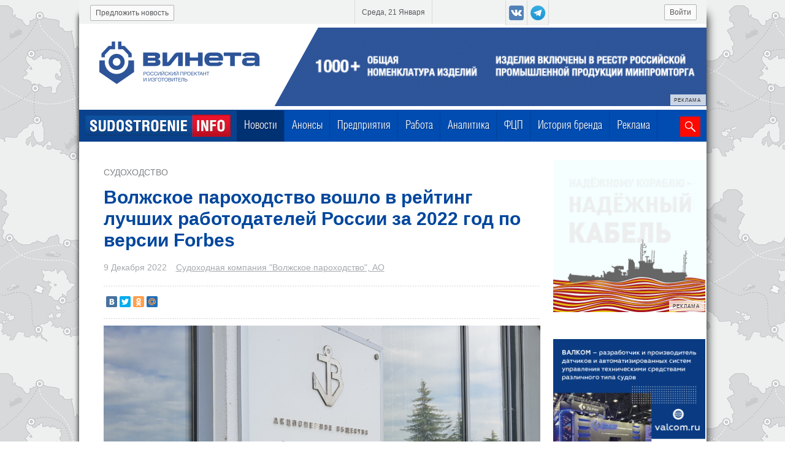

--- FILE ---
content_type: text/html; charset=UTF-8
request_url: https://sudostroenie.info/novosti/38060.html
body_size: 9134
content:

<!DOCTYPE html>
<html>
<head>
	<title>Волжское пароходство вошло в рейтинг лучших работодателей России за 2022 год по версии Forbes</title>
	<meta name="description" lang="ru" content="Волжское пароходство вошло в рейтинг лучших работодателей России за 2022 год по версии Forbes. По мнению экспертов, судоходная компания вошла в группу Серебро." />
	<meta name="keywords" lang="ru" content="Волжское,пароходство,вошло,в,рейтинг,лучших,работодателей,России,за,2022,год,по,версии,Forbes.,По,мнению,экспертов,,судоходная,компания,вошла,в,группу,Серебро." />
	<meta http-equiv="Content-Type" content="text/html; charset=utf-8">
	<meta name="viewport" content="width=device-width, initial-scale=1.0" />
	
<meta property="og:title" content="Волжское пароходство вошло в рейтинг лучших работодателей России за 2022 год по версии Forbes" />
<meta property="og:image" content="https://sudostroenie.info/images/700__700__700__IMG_20220716_volgaflot__1.jpg"/>
<meta property="og:type" content="article" />
<meta property="og:url" content="https://sudostroenie.info/novosti/38060.html"/>
<meta property="og:site_name" content="https://sudostroenie.info/"/>
<meta property="og:description" content="Статья из раздела: Судоходство. По мнению экспертов, судоходная компания вошла в группу Серебро."/>
<meta name="tweetmeme-title" content="Волжское пароходство вошло в рейтинг лучших работодателей России за 2022 год по версии Forbes"/>
<link rel="image_src" href="https://sudostroenie.info/images/700__700__700__IMG_20220716_volgaflot__1.jpg"/>
<meta name="twitter:card" content="summary_large_image"/>
<meta name="twitter:domain" content="sudostroenie.info"/>
<meta name="twitter:url" content="https://sudostroenie.info/novosti/38060.html"/>
<meta name="twitter:title" content="Волжское пароходство вошло в рейтинг лучших работодателей России за 2022 год по версии Forbes"/>
<meta name="twitter:description" content="Статья из раздела: Судоходство"/>
<meta name="twitter:image:src" content="https://sudostroenie.info/images/700__700__700__IMG_20220716_volgaflot__1.jpg"/>
<meta property="article:published_time" content="2022-12-09T11:50:00+03:00"/>
<meta property='article:tag' content='судоходство' /><meta property='article:tag' content='Волжское пароходство' /><meta property='article:tag' content='рейтинги' /><meta property='article:tag' content='Forbes' /><meta property='article:tag' content='лучшие работодатели' />
	<link rel="canonical" href="https://sudostroenie.info/novosti/38060.html" />
	<link rel="shortcut icon" href="/favicon.ico" type="image/x-icon">
	<link rel="icon" href="/favicon.ico" type="image/x-icon">
	<link rel="alternate" media="only screen and (max-width: 640px)" href="https://sudostroenie.info/mobver/novosti/38060.html">
	<link href="/style.css?version=71" type="text/css" rel="stylesheet">
	<script src="https://code.jquery.com/jquery-1.8.3.min.js" type="text/javascript"></script>
	<script type="text/javascript" src="/js/jquery.form.validation.js"></script>
	<script type="text/javascript" src="https://cdnjs.cloudflare.com/ajax/libs/jquery.maskedinput/1.3.1/jquery.maskedinput.min.js"></script>
	<script src="https://code.jquery.com/ui/1.9.2/jquery-ui.min.js" type="text/javascript"></script>
	<link rel="stylesheet" href="/js/jquery-ui-1.9.2.custom.css" type="text/css" media="all" />
	<script src="/js/jquery.mousewheel.min.js" type="text/javascript"></script>
	<script src="/js/jquery.jcarousel.js" type="text/javascript"></script>
	
	<script type="text/javascript" src="https://cdnjs.cloudflare.com/ajax/libs/fancybox/1.3.4/jquery.fancybox-1.3.4.pack.min.js"></script>
	<script type="text/javascript" src="/js/url_function.js?version=5"></script>
	<script type="text/javascript" src="/js/sudo.js?version=31"></script>
	<script type="text/javascript" src="/js/valid.js"></script>
	<script type="text/javascript" src="/js/ajax_pagination.js?version=6"></script>

	<script type="text/javascript" src="https://cdnjs.cloudflare.com/ajax/libs/slidesjs/3.0/jquery.slides.min.js"></script>


	<link rel="stylesheet" href="https://cdnjs.cloudflare.com/ajax/libs/fancybox/1.3.4/jquery.fancybox-1.3.4.css" type="text/css" media="all" />
	
	<!--[if (gte IE 6)&(lte IE 8)]>
	  <script type="text/javascript" src="/js/selectivizr.js"></script>
	<script type="text/javascript" src="/js/jquery.multiple-bgs.js"></script>
	  <noscript><link rel="stylesheet" href="[fallback css]" /></noscript>
	<![endif]-->

	<script src="https://smartcaptcha.yandexcloud.net/captcha.js" defer></script>
	<script src="https://cdn.onesignal.com/sdks/OneSignalSDK.js" async=""></script>
	<script>
	  var OneSignal = window.OneSignal || [];
	  OneSignal.push(function() {
	    OneSignal.init({
	      appId: "d381058f-a539-4a8c-9cc7-027ae7307645",
	    });
	  });
	</script>

</head>
<body>
  <!-- Top.Mail.Ru counter -->
  <script type="text/javascript">
  var _tmr = window._tmr || (window._tmr = []);
  _tmr.push({id: "3341909", type: "pageView", start: (new Date()).getTime()});
  (function (d, w, id) {
    if (d.getElementById(id)) return;
    var ts = d.createElement("script"); ts.type = "text/javascript"; ts.async = true; ts.id = id;
    ts.src = "https://top-fwz1.mail.ru/js/code.js";
    var f = function () {var s = d.getElementsByTagName("script")[0]; s.parentNode.insertBefore(ts, s);};
    if (w.opera == "[object Opera]") { d.addEventListener("DOMContentLoaded", f, false); } else { f(); }
  })(document, window, "tmr-code");
  </script>
  <noscript><div><img src="https://top-fwz1.mail.ru/counter?id=3341909;js=na" style="position:absolute;left:-9999px;" alt="Top.Mail.Ru" /></div></noscript>
  <!-- /Top.Mail.Ru counter -->
	<div id="main_spinner"></div>
	<div id="main_wrpr">
		<div id="header">
			<div id="header_top">
						
						<!--a class = "top_btn" id = "registr" href = "/registration/user.html">Регистрация</a-->
						<a class = "top_btn" id = "enter" href = "/registration/user.html?login=1">Войти</a>
						<div class="social_btn_top">
							<a target = "_blank" class = "social_btn_top_item vk" href = "https://vk.com/sudostroenie_info"></a>
							<a target = "_blank" class = "social_btn_top_item yandex" href = "https://t.me/sudostroenie_info"></a>
						</div>
						<div id = "current_date"><span>Среда, 21 Января</span></div>
						<a class = "top_btn" id = "suggest_new" href = "/predlozhit_novost.html">Предложить новость</a>
			</div>
			<div id='header_banner'>
			<div bnrpos='1' bnrid='ООО Винета, ИНН 7810697833, erid: 2Vtzqv9xP7f' class = 'eridwrpr banner_position_1' style='margin-top: 6px;'>
				<center><a target = '_blank' href='https://www.vineta.ru/?erid:2Vtzqv9xP7f' style='position: relative;'><img src='/images/orig_banner_vineta_250806_2_1.gif' />
				<div class='erid'>
					<div class='erid-text'><p>РЕКЛАМА</p></div>
					<div class='erid-info'><p>ООО "Винета", ИНН 7810697833, erid: 2Vtzqv9xP7f</p></div>
				</div>
			</a></center>
			</div>
		</div>
			<div id="header_menu">
				<a id="flogo" href="/"><img src="/design/f2logo.png"></a>
							
	<div id="horizontal-menu"><div class = 'horizontal-menu-item ' style=''><a title='Новости' href='/novosti.html' class = '_sel'>Новости</a></div>
<div class = 'horizontal-menu-item ' style=''><a title='Анонсы' href='/events/.html'>Анонсы</a></div>
<div class = 'horizontal-menu-item ' style=''><a title='Предприятия' href='/predprijatija.html'>Предприятия</a></div>
<div class = 'horizontal-menu-item ' style=''><a title='Работа' href='/zanjatost/vacancy.html'>Работа</a></div>
<div class = 'horizontal-menu-item ' style=''><a title='Аналитика' href='/novosti/cat/%D0%90%D0%BD%D0%B0%D0%BB%D0%B8%D1%82%D0%B8%D0%BA%D0%B0.html'>Аналитика</a></div>
<div class = 'horizontal-menu-item ' style=''><a title='ФЦП' href='/federalnaja_programma.html'>ФЦП</a></div>
<div class = 'horizontal-menu-item ' style=''><a title='История бренда' href='/novosti/cat/%D0%98%D1%81%D1%82%D0%BE%D1%80%D0%B8%D1%8F_%D0%B1%D1%80%D0%B5%D0%BD%D0%B4%D0%B0.html'>История бренда</a></div>
<div class = 'horizontal-menu-item ' style=''><a title='Реклама' href='/reklama.html'>Реклама</a></div>
</div>



				<div id = "search">
					<form  action="/search.html">
						<input name = "searchid" type = "hidden" value = "2152188">
						<input name = "search_word" type = "text">
						<button id = "loupe"></button>
					</form>
				</div>
			</div>
		</div>
                
		<div><div style="height: 10px;"></div></div>
		 <div  id = "main_content">
				<div class = "inl_blc" id = "left_block">
					<link href="/js/jquery.ui.tooltip.min.css" type="text/css" rel="stylesheet"><div class = 'body-new'>
								<a href = '#' class = 'body-new_rubrika'>Судоходство</a>
								<h1 class = 'body-new-header'>Волжское пароходство вошло в рейтинг лучших работодателей России за 2022 год по версии Forbes</h1>
								<div class = 'body-new-add-info'>
									<span class = 'body-new-date'>9 Декабря 2022</span>
									<a href = '/predprijatija/852.html'>Судоходная компания "Волжское пароходство", АО</a>
									<a data-id_new = '38060' class = 'b-item-news-show_map' href = 'javascript:;'></a>
								</div>
								<div class = 'sep sep2'></div>
								<div class = 'social_network_news_item'><script type="text/javascript" src="//yastatic.net/share/share.js" charset="utf-8"></script><div class="yashare-auto-init" data-yashareL10n="ru" data-yashareType="small" data-yashareQuickServices="vkontakte,twitter,odnoklassniki,moimir" data-yashareTheme="counter"></div></div>
								<div class = 'sep sep2'></div>
								<div class = 'mobile_new_pict'><img class = 'new_pict' src = '/images/700__700__700__IMG_20220716_volgaflot__1.jpg' alt="Волжское пароходство вошло в рейтинг лучших работодателей России за 2022 год по версии Forbes"></div>
								<div class = 'body-new-content'>
									<div>
										<div>
	Судоходная компания &quot;Волжское пароходство&quot; вошла в топ лучших работодателей страны по версии журнала Forbes за 2022 год. Эксперты отнесли компанию к группе &quot;Серебро&quot;, рассказали Sudostroenie.info 9 декабря в пресс-службе компании.<br />
	<br />
	Как пояснили в Волжском пароходстве, всего в рейтинг лучших работодателей России-2022, представленный изданием, вошли 118 компаний. Они разделены на четыре группы по количеству набранных баллов: &quot;Платина&quot;, &quot;Золото&quot;, &quot;Серебро&quot; и &quot;Бронза&quot;. В этом году эксперты учитывали не только зарплаты персонала и условия труда, но и ESG-показатели компаний: отношение к окружающей среде, социальную ответственность и качество корпоративного управления.<br />
	<br />
	По оценке экспертов, Волжское пароходство было отнесено к группе работодателей &quot;Серебро&quot;. При этом внутри группы тоже выставлялись оценки. Деятельность компании в категории &quot;Сотрудники и общество&quot; эксперты оценили на &quot;Золото&quot;, работа в части экологии и корпоративного управления удостоилась &quot;Серебра&quot;. Волжское пароходство &mdash; единственная судоходная компания, представленная в этом году в экспертном рейтинге Forbes.<br />
	<br />
	&laquo;Для нас особенно значимо, что эксперты высоко оценили работу компании в части корпоративного обучения сотрудников и социальной поддержки, потому что одна из ключевых корпоративных ценностей &mdash; это люди, наша команда. И мы будем дальше развиваться, инвестируя силы и ресурсы в этом направлении&raquo;, &mdash; прокомментировала итоги рейтинга директор по управлению персоналом Волжского пароходства Татьяна Ефремова.<br />
	<br />
	<em>Фото: Sudostroenie.info</em></div>

										
									</div>
									
									<div class = 'body-new-tags employment_form' style='margin: 20px 0 30px 0;'>
										<a class ='subscribe_to_news btn' title='Подпишитесь на нашу рассылку и получайте ежедневный дайджест главных новостей судостроения.' href = '#subscribeForm' style='background: #ff0800 url(/design/emailico4.png) no-repeat -10px -13px; padding-left: 66px; border: 0;' target='_blank'>Подписаться на рассылку</a>
										<a class ='btn' title='Подпишитесь на наш канал в Telegram.' href = 'https://t.me/+X2oCqLXWxfY5OTk6' style='float: right; background-color: #0088cc; background: #0088cc url(/design/tgico2.png) no-repeat -10px -13px; padding-left: 66px; border: 0;' target='_blank'>Подписаться на канал</a>
									</div>

									<div>
                                                                        
									
			<div bnrpos='3' bnrid='АО Русские краски, ИНН 7605015012, erid: 2VtzqwZhWoW' class = 'eridwrpr banner_position_3'>
				<center><a target = '_blank' href='https://ruskraski.ru/?erid:2VtzqwZhWoW' style='position: relative;'><img src='/images/orig_rus_kraski_20231231_1.jpg' />
				<div class='erid'>
					<div class='erid-text'><p>РЕКЛАМА</p></div>
					<div class='erid-info'><p>АО "Русские краски", ИНН 7605015012, erid: 2VtzqwZhWoW</p></div>
				</div>
			</a></center>
			</div>
		
									</div>

									<a class = 'suggest_about_problem' href = '/suggest_about_problem.php'>Сообщить о проблеме</a>
									<div class = 'body-new-tags'>Тэги: <a class = 'item-tags' data-type = 'tags' href = '/novosti.html?tag=судоходство'>судоходство</a><a class = 'item-tags' data-type = 'tags' href = '/novosti.html?tag=Волжское пароходство'>Волжское пароходство</a><a class = 'item-tags' data-type = 'tags' href = '/novosti.html?tag=рейтинги'>рейтинги</a><a class = 'item-tags' data-type = 'tags' href = '/novosti.html?tag=Forbes'>Forbes</a><a class = 'item-tags' data-type = 'tags' href = '/novosti.html?tag=лучшие работодатели'>лучшие работодатели</a></div>
									<div class = 'sep'></div>
									
			<div bnrpos='6' bnrid='АО ВНИИР-Прогресс, ИНН 2130094170, erid: 2Vtzqw4422N' class = 'eridwrpr banner_position_6'>
				<center><a target = '_blank' href='https://abselectro.com/companies/vniir-progress/?erid:2Vtzqw4422N' style='position: relative;'><img src='/images/orig_vniir_20251211_1.jpg' />
				<div class='erid'>
					<div class='erid-text'><p>РЕКЛАМА</p></div>
					<div class='erid-info'><p>АО "ВНИИР-Прогресс", ИНН 2130094170, erid: 2Vtzqw4422N</p></div>
				</div>
			</a></center>
			</div>
		
									<div class = 'sep'></div>
                                                                        
									<!--<div class = 'social_network_news_item'></div>-->
									<div class = 'sep'></div>
								</div>
							</div>
							<div id='callme_container' style='display: none;' class='frm_ajax'>
							<div id='subscribeForm'>
								<div id='dm_embedded_203518'><script src='https://261520.selcdn.ru/subscribe/embedded/generator.js' data-email-generator-site-id='203518' data-version='0.1' async='async' charset='utf-8'></script></div>
							</div>
							</div>	
				
				<h2 class = 'other_news_header'>Другие новости компании «Судоходная компания "Волжское пароходство", АО»</h2>
				<div class = 'wrp-wrp-page-new-for-add-blc'><div class = 'wrp-page-new-for-add-blc'>	<div class = 'b-col-news 0 inl_blc'>
			<div class = 'b-item-news '>
						<div class = 'b-item-news-body '>
							
								<a class = 'b-item-news-pict ' href = '/novosti/46769.html'>
									<img src = '/images/210__vp_260114_1.jpg'>
								</a>
								<div class = 'b-item-news-type '>
									События
								</div>
								<div class = 'b-item-news-title'>
									<a href = '/novosti/46769.html' title = 'Сменился руководитель судоходной компании "Волжское пароходство"'>Сменился руководитель судоходной компании "Волжское пароходство"</a>
								</div>
								<div class = 'b-item-news-short_descr'>
									 
								</div>
								<div class = 'b-item-news-date'>
									14 Января 2026
								</div>
								<div class = 'b-item-news-comp'>
									
								</div>
								
						</div>
						<div class = 'b-item-footer '>
						</div>
			</div>
		</div>	<div class = 'b-col-news 1 inl_blc'>
			<div class = 'b-item-news '>
						<div class = 'b-item-news-body '>
							
								<a class = 'b-item-news-pict ' href = '/novosti/46306.html'>
									<img src = '/images/210__volgaflot_2510281_1.jpg'>
								</a>
								<div class = 'b-item-news-type '>
									Судоходство
								</div>
								<div class = 'b-item-news-title'>
									<a href = '/novosti/46306.html' title = 'Сухогруз "Борис Королев" отправился в первый рейс'>Сухогруз "Борис Королев" отправился в первый рейс</a>
								</div>
								<div class = 'b-item-news-short_descr'>
									 
								</div>
								<div class = 'b-item-news-date'>
									28 Октября 2025
								</div>
								<div class = 'b-item-news-comp'>
									
								</div>
								
						</div>
						<div class = 'b-item-footer '>
						</div>
			</div>
		</div>	<div class = 'b-col-news 2 inl_blc'>
			<div class = 'b-item-news '>
						<div class = 'b-item-news-body '>
							
								<a class = 'b-item-news-pict ' href = '/novosti/45764.html'>
									<img src = '/images/210__volgaflot_250806712_1.jpg'>
								</a>
								<div class = 'b-item-news-type '>
									Судоходство
								</div>
								<div class = 'b-item-news-title'>
									<a href = '/novosti/45764.html' title = 'Сухогруз "Владимир Ерыгин" отправился в первый рейс'>Сухогруз "Владимир Ерыгин" отправился в первый рейс</a>
								</div>
								<div class = 'b-item-news-short_descr'>
									 
								</div>
								<div class = 'b-item-news-date'>
									6 Августа 2025
								</div>
								<div class = 'b-item-news-comp'>
									
								</div>
								
						</div>
						<div class = 'b-item-footer '>
						</div>
			</div>
		</div></div><div data-version-site = full data-id-except-new = 38060 data-id-company = 852 data-current-col = 2 data-type = 'other_news_for_first_company' data-offset = '0'  data-quantity=3 class = 'show_more news'>Показать еще новости</div></div>
			
				</div>
				
		<div class = "inl_blc" id = "right_block">
			<div bnrpos='2' bnrid='ООО НПП Спецкабель, ИНН 7701165130, Erid: 2Vtzqxby3Po' class = 'eridwrpr banner_position_2'>
				<center><a target = '_blank' href='https://spetskabel.ru/?erid:2Vtzqxby3Po' style='position: relative;'><img src='/images/orig_speckabel_2407_1_1.gif' />
				<div class='erid'>
					<div class='erid-text'><p>РЕКЛАМА</p></div>
					<div class='erid-info'><p>ООО НПП "Спецкабель", ИНН 7701165130, Erid: 2Vtzqxby3Po</p></div>
				</div>
			</a></center>
			</div>
		
			<div bnrpos='22' bnrid='ООО Валком, ИНН: 7825370005, Erid: 2VtzqwFT4sx' class = 'eridwrpr banner_position_22'>
				<center><a target = '_blank' href='https://valcom.ru/?erid:2VtzqwFT4sx' style='position: relative;'><img src='/images/orig_valcom2404_1.png' />
				<div class='erid'>
					<div class='erid-text'><p>РЕКЛАМА</p></div>
					<div class='erid-info'><p>ООО "Валком", ИНН: 7825370005, Erid: 2VtzqwFT4sx</p></div>
				</div>
			</a></center>
			</div>
		<div><a href="/reklama.html" border=0><img border=0 src="/images/reklama_button_1_3.png" /></a></div><div id = 'most_readable'>
				<div id = 'most_readable-title'>
					Самые читаемые
				</div>
				<div id = 'most_readable-body'>
					<a class = 'most_readable_item' href = '/novosti/46776.html'>
					<div class = 'most_readable_item-title'>
						Итоги года: более 20 судов пополнили флот подведомственных предприятий Росморречфлота
					</div>
					<div class = 'most_readable_item-body'>
						15 Января 2026
					</div>
				</a><a class = 'most_readable_item' href = '/novosti/46789.html'>
					<div class = 'most_readable_item-title'>
						По итогам 2025 года грузооборот морских портов России снизился на 0,4%
					</div>
					<div class = 'most_readable_item-body'>
						16 Января 2026
					</div>
				</a><a class = 'most_readable_item' href = '/novosti/46772.html'>
					<div class = 'most_readable_item-title'>
						Итоги года: холдинг "Портовый альянс" нарастил грузооборот на 2,3%
					</div>
					<div class = 'most_readable_item-body'>
						14 Января 2026
					</div>
				</a><a class = 'most_readable_item' href = '/novosti/46771.html'>
					<div class = 'most_readable_item-title'>
						ОСК прокомментировала смену технологического партнёра по созданию малооборотных двигателей
					</div>
					<div class = 'most_readable_item-body'>
						14 Января 2026
					</div>
				</a>
				</div>
				
			<div class='b-pagination most_readable_news' data-real_count = '34943' data-offset = '0' data-quantity='4' data-type='most_readable_news'>
				<img class = 'new_company_arrow left' src = '/design/arrow_left_disable.gif'>
					<span class='selected-page-link-'>1</span>
<a href='javascript:;' name='2'>2</a>
<a href='javascript:;' name='3'>3</a>
<a href='javascript:;' name='4'>4</a>
<a href='javascript:;' name='5'>5</a>

				<img data-p = '2' class = 'new_company_arrow right enable' src = '/design/arrow_right_enable.gif'>

			</div>
			</div>
			<div bnrpos='4' bnrid='АО ЕДРИД, ИНН: 7842076250, erid: 2VtzqvdgdB1' class = 'eridwrpr banner_position_4'>
				<center><a target = '_blank' href='https://edrid-event.ru?erid:2VtzqvdgdB1' style='position: relative;'><img src='/images/orig_edrid_event_250429_1.gif' />
				<div class='erid'>
					<div class='erid-text'><p>РЕКЛАМА</p></div>
					<div class='erid-info'><p>АО "ЕДРИД", ИНН: 7842076250, erid: 2VtzqvdgdB1</p></div>
				</div>
			</a></center>
			</div>
		<div id = 'new_company'>
									<div id = 'new_company-title'>
										НОВЫЕ КОМПАНИИ
									</div>
									<div id = 'new_company-body'>
										<div class = 'new_company_item'>
					
						<div class = 'new_company_item-pict'>
							<a class = 'new_company_item_href' href = '/predprijatija/1334.html'>
								<img src= '/catalog/images/zhatay_logo_180_1.jpg'>
							</a>
						</div>
					<div  class = 'new_company_item-body'>
						<div class = 'new_company_item-date'>
							17.10.2025
						</div>
						<div  class = 'new_company_item-title'>
							<a href = '/predprijatija/1334.html'>Жатайская судоверфь, АО</a>
						</div>
						<div  class = 'new_company_item-type'>
							<a href = '/predprijatija/cat/1.html'>Судостроительные и судоремонтные предприятия</a>
						</div>
					</div>
				</div><div class = 'new_company_item'>
					
						<div class = 'new_company_item-pict'>
							<a class = 'new_company_item_href' href = '/predprijatija/1333.html'>
								<img src= '/catalog/images/pf_akvatoria_logo_200_1.jpeg'>
							</a>
						</div>
					<div  class = 'new_company_item-body'>
						<div class = 'new_company_item-date'>
							18.09.2025
						</div>
						<div  class = 'new_company_item-title'>
							<a href = '/predprijatija/1333.html'>"ПФ Акватория", ООО</a>
						</div>
						<div  class = 'new_company_item-type'>
							<a href = '/predprijatija/cat/7.html'>Судовое оборудование</a>
						</div>
					</div>
				</div><div class = 'new_company_item'>
					
						<div class = 'new_company_item-pict'>
							<a class = 'new_company_item_href' href = '/predprijatija/1332.html'>
								<img src= '/catalog/images/bbc_logo_250_1.jpg'>
							</a>
						</div>
					<div  class = 'new_company_item-body'>
						<div class = 'new_company_item-date'>
							03.09.2025
						</div>
						<div  class = 'new_company_item-title'>
							<a href = '/predprijatija/1332.html'>Baltic Boats Company (BBC, ООО "ТД "Балтик Боатс Компани")</a>
						</div>
						<div  class = 'new_company_item-type'>
							<a href = '/predprijatija/cat/6.html'>Навигация и связь</a>
						</div>
					</div>
				</div>
									</div>
										
			<div class='b-pagination new_company_sidebar' data-real_count = '1176' data-offset = '0' data-quantity='3' data-type='new_company_sidebar'>
				<img class = 'new_company_arrow left' src = '/design/arrow_left_disable.gif'>
					<span class='selected-page-link-'>1</span>
<a href='javascript:;' name='2'>2</a>
<a href='javascript:;' name='3'>3</a>
<a href='javascript:;' name='4'>4</a>
<a href='javascript:;' name='5'>5</a>

				<img data-p = '2' class = 'new_company_arrow right enable' src = '/design/arrow_right_enable.gif'>

			</div>
								</div>
			<div bnrpos='5' bnrid='ООО Мустово, ИНН 7842453283, erid: 2Vtzqx2ThRk' class = 'eridwrpr banner_position_5'>
				<center><a target = '_blank' href='https://mustovo.ru/?erid:2Vtzqx2ThRk' style='position: relative;'><img src='/images/orig_orig_mustovo_209x296_1_1.jpg' />
				<div class='erid'>
					<div class='erid-text'><p>РЕКЛАМА</p></div>
					<div class='erid-info'><p>ООО "Мустово", ИНН 7842453283, erid: 2Vtzqx2ThRk</p></div>
				</div>
			</a></center>
			</div>
		
		</div>
	<div style="clear:both;"></div></div>

					
	</div>
	<div id = "footer_wrp">
		<div id = "footer">
			<div class = "social_network"></div>
			<div id = "bottom_search">
			 	<form  action="/search.html?searchid=2152188">
					<!--<input name = "search_word" type = "text"  value="Поиск" onFocus="s_fokus(this)" onBlur="s_blur(this)">-->
					<input name = "searchid" type = "hidden" value = "2152188">
					<input name = "text" type = "text"  value="Поиск" onFocus="s_fokus(this)" onBlur="s_blur(this)">
					<button id = "loupe"></button>
				</form>
			</div>
			<a href = "/"><img id = "blogo" src = "/design/blogo.png"></a>
			<div id = 'list'>
				<div class='list_item'>
					<div class='list_title_item'>
						<a href='/novosti.html'>Новости</a>
					</div>
					<ul>
						<li><a href = '/novosti/cat/События.html'>События</a></li><li><a href = '/novosti/cat/Судостроение.html'>Судостроение</a></li><li><a href = '/novosti/cat/Судоходство.html'>Судоходство</a></li><li><a href = '/novosti/cat/Экономика.html'>Экономика</a></li><li><a href = '/novosti/cat/Статьи.html'>Статьи</a></li><li><a href = '/novosti/cat/Судоремонт.html'>Судоремонт</a></li><li><a href = '/novosti/cat/Аналитика.html'>Аналитика</a></li><li><a href = '/novosti/cat/За рубежом.html'>За рубежом</a></li><li><a href = '/novosti/cat/Пресс-релизы.html'>Пресс-релизы</a></li><li><a href = '/novosti/cat/История бренда.html'>История бренда</a></li>
					</ul>
				</div>
				<div class='list_item company'>
						<div class='list_title_item'>
							<a href='/predprijatija.html'>Компании</a>
						</div>
						<ul>
							<li><a href='/Предприятия/Судостроительные-и-судоремонтные-предприятия/'>Судостроительные и судоремонтные предприятия</a></li>
							<li><a href='/Предприятия/Судовое-машиностроение/'>Судовое машиностроение</a></li>
							<li><a href='/Предприятия/Судовая-электрика-и-автоматика/'>Судовая электрика и автоматика</a></li>
							<li><a href='/Предприятия/Навигационное-оборудование/'>Навигационное оборудование</a></li>
							<li><a href='/Предприятия/Судовое-оборудование/'>Судовое оборудование</a></li>
							<li><a href='/Предприятия/Снабжение/'>Снабжение</a></li>
							<li><a href='/Предприятия/Cудовое-обслуживание-(услуги)/'>Cудовое обслуживание (услуги)</a></li>
							<li><a href='/Предприятия/Судоходные-предприятия/'>Судоходные предприятия</a></li>
						</ul>
				</div>
				<div class='list_item  third'>
						<ul>
							<li>
								<a href='/events/'>Анонсы</a>
							</li>
							<li>
								<a href='/novosti/cat/Аналитика.html'>Аналитика</a>
							</li>
							<li>
								<a href='/zanjatost/vacancy.html'>Работа</a>
							</li>
							<li>
								<a href='/novosti/cat/История_бренда.html'>История бренда</a>
							</li>
							<li>
								<a href='/novosti/cat/Пресс-релизы.html'>Пресс-релизы</a>
							</li>
						</ul>
				</div>
			</div>
			
			<div id = 'footer_navigation'>
				<a href = '/o_proekte.html'>О проекте</a><a href = '/reklama.html'>Реклама</a><a style = 'padding-right:0;' href = '/kontakty.html'>Контакты</a>
			</div>
			<div id = 'footer_copyright'>
				<div id='footer_copyright_left' style='width: 820px;'>
					Все права защищены © 2026  <a href = '/'>sudostroenie.info</a>. <a href = '/politika_obrabotki_personalnyh_dannyh.html'>Политика обработки персональных данных</a><br/>
					Все материалы на сайте являются интеллектуальной собственностью компании.<br/>
					Полное или частичное использование информации возможно только с разрешения администрации.<br/>
					Материалы с пометкой "Партнерский проект" опубликованы на коммерческой основе.<br/>
					Свидетельство о регистрации ЭЛ № ФС 77 - 70201 выдано федеральной службой по надзору в сфере связи, информационных технологий и массовых коммуникаций (Роскомнадзор) 21.06.2017 г.
				</div><!-- Yandex.Metrika informer -->
<a href="https://metrika.yandex.ru/stat/?id=25354850&amp;from=informer"
target="_blank" rel="nofollow"><img src="https://informer.yandex.ru/informer/25354850/3_1_FFFFFFFF_EFEFEFFF_0_pageviews"
style="width:88px; height:31px; border:0;" alt="Яндекс.Метрика" title="Яндекс.Метрика: данные за сегодня (просмотры, визиты и уникальные посетители)" class="ym-advanced-informer" data-cid="25354850" data-lang="ru" /></a>
<!-- /Yandex.Metrika informer -->

<!-- Yandex.Metrika counter -->
<script type="text/javascript" >
   (function(m,e,t,r,i,k,a){m[i]=m[i]||function(){(m[i].a=m[i].a||[]).push(arguments)};
   m[i].l=1*new Date();k=e.createElement(t),a=e.getElementsByTagName(t)[0],k.async=1,k.src=r,a.parentNode.insertBefore(k,a)})
   (window, document, "script", "https://mc.yandex.ru/metrika/tag.js", "ym");

   ym(25354850, "init", {
        clickmap:true,
        trackLinks:true,
        accurateTrackBounce:true
   });
</script>
<noscript><div><img src="https://mc.yandex.ru/watch/25354850" style="position:absolute; left:-9999px;" alt="" /></div></noscript>
<!-- /Yandex.Metrika counter -->

<script>
  (function(i,s,o,g,r,a,m){i['GoogleAnalyticsObject']=r;i[r]=i[r]||function(){
  (i[r].q=i[r].q||[]).push(arguments)},i[r].l=1*new Date();a=s.createElement(o),
  m=s.getElementsByTagName(o)[0];a.async=1;a.src=g;m.parentNode.insertBefore(a,m)
  })(window,document,'script','//www.google-analytics.com/analytics.js','ga');

  ga('create', 'UA-59214831-1', 'auto');
  ga('send', 'pageview');
</script>
				<div class='social_btn_top'>
					<a target = '_blank' class = 'social_btn_top_item vk' href = 'https://vk.com/sudostroenie_info'></a>
					<a target = '_blank' class = 'social_btn_top_item yandex' href = 'https://t.me/sudostroenie_info'></a>
				</div>
				<div style='float: right; border: 2px solid #00479d; color: #00479d; padding: 0px 4px; font-size: 18px; margin-top: 0px; line-height: 24px;'>16+</div>
			</div>
			
		</div>
	</div>
	

	<script type="text/javascript">

	(function($){

	$(function(){
		var e = $(".scrollTop");
		var	speed = 500;

		e.click(function(){
			$("html:not(:animated)" +( !$.browser.opera ? ",body:not(:animated)" : "")).animate({ scrollTop: 0}, 500 );
			return false; //важно!
		});
		//появление
		function show_scrollTop(){
			( $(window).scrollTop()>300 ) ? e.fadeIn(600) : e.hide();
		}
		$(window).scroll( function(){show_scrollTop()} ); show_scrollTop();

	});

})(jQuery)
	</script>
	<a class="scrollTop" href="#" style="display:none;"></a>

	
</body>

</html>